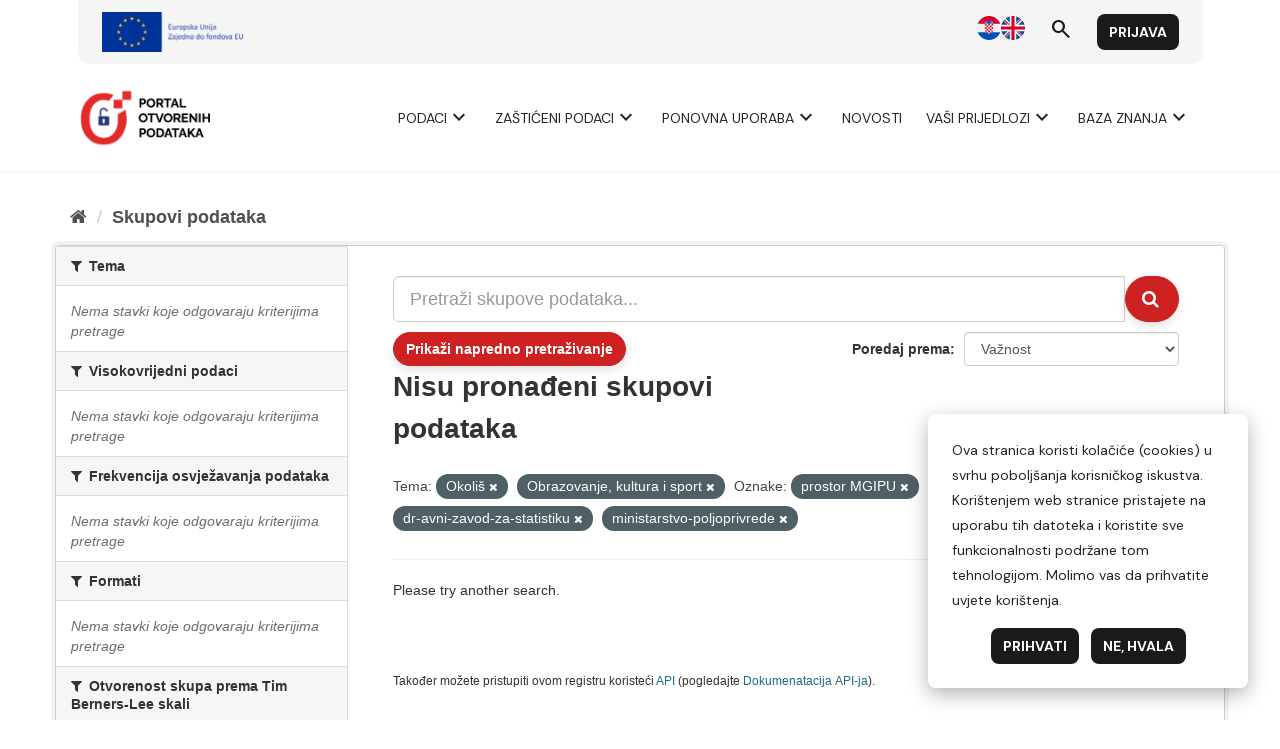

--- FILE ---
content_type: text/html; charset=utf-8
request_url: https://data.gov.hr/moodle/?lang=hr
body_size: 8716
content:
<!DOCTYPE html>

<html  dir="ltr" lang="hr" xml:lang="hr">
<head>
    <title>Naslovnica | e-Učenje</title>
    <link rel="shortcut icon" href="https://data.gov.hr/moodle/theme/image.php/hrtheme/theme/1744145221/favicon" />
    <meta http-equiv="Content-Type" content="text/html; charset=utf-8" />
<meta name="keywords" content="moodle, Naslovnica | e-Učenje" />
<link rel="stylesheet" type="text/css" href="https://data.gov.hr/moodle/theme/yui_combo.php?3.18.1/cssreset/cssreset-min.css&amp;3.18.1/cssfonts/cssfonts-min.css&amp;3.18.1/cssgrids/cssgrids-min.css&amp;3.18.1/cssbase/cssbase-min.css" /><link rel="stylesheet" type="text/css" href="https://data.gov.hr/moodle/theme/yui_combo.php?rollup/3.18.1/yui-moodlesimple-min.css" /><script id="firstthemesheet" type="text/css">/** Required in order to fix style inclusion problems in IE with YUI **/</script><link rel="stylesheet" type="text/css" href="https://data.gov.hr/moodle/theme/styles.php/hrtheme/1744145221_1/all" />
<script>
//<![CDATA[
var M = {}; M.yui = {};
M.pageloadstarttime = new Date();
M.cfg = {"wwwroot":"https:\/\/data.gov.hr\/moodle","homeurl":{},"sesskey":"SLB50IcIix","sessiontimeout":"28800","sessiontimeoutwarning":"1200","themerev":"1744145221","slasharguments":1,"theme":"hrtheme","iconsystemmodule":"core\/icon_system_fontawesome","jsrev":"1744145197","admin":"admin","svgicons":true,"usertimezone":"Europe\/Zagreb","courseId":1,"courseContextId":2,"contextid":2,"contextInstanceId":1,"langrev":1764906062,"templaterev":"1744145197"};var yui1ConfigFn = function(me) {if(/-skin|reset|fonts|grids|base/.test(me.name)){me.type='css';me.path=me.path.replace(/\.js/,'.css');me.path=me.path.replace(/\/yui2-skin/,'/assets/skins/sam/yui2-skin')}};
var yui2ConfigFn = function(me) {var parts=me.name.replace(/^moodle-/,'').split('-'),component=parts.shift(),module=parts[0],min='-min';if(/-(skin|core)$/.test(me.name)){parts.pop();me.type='css';min=''}
if(module){var filename=parts.join('-');me.path=component+'/'+module+'/'+filename+min+'.'+me.type}else{me.path=component+'/'+component+'.'+me.type}};
YUI_config = {"debug":false,"base":"https:\/\/data.gov.hr\/moodle\/lib\/yuilib\/3.18.1\/","comboBase":"https:\/\/data.gov.hr\/moodle\/theme\/yui_combo.php?","combine":true,"filter":null,"insertBefore":"firstthemesheet","groups":{"yui2":{"base":"https:\/\/data.gov.hr\/moodle\/lib\/yuilib\/2in3\/2.9.0\/build\/","comboBase":"https:\/\/data.gov.hr\/moodle\/theme\/yui_combo.php?","combine":true,"ext":false,"root":"2in3\/2.9.0\/build\/","patterns":{"yui2-":{"group":"yui2","configFn":yui1ConfigFn}}},"moodle":{"name":"moodle","base":"https:\/\/data.gov.hr\/moodle\/theme\/yui_combo.php?m\/1744145197\/","combine":true,"comboBase":"https:\/\/data.gov.hr\/moodle\/theme\/yui_combo.php?","ext":false,"root":"m\/1744145197\/","patterns":{"moodle-":{"group":"moodle","configFn":yui2ConfigFn}},"filter":null,"modules":{"moodle-core-dragdrop":{"requires":["base","node","io","dom","dd","event-key","event-focus","moodle-core-notification"]},"moodle-core-blocks":{"requires":["base","node","io","dom","dd","dd-scroll","moodle-core-dragdrop","moodle-core-notification"]},"moodle-core-lockscroll":{"requires":["plugin","base-build"]},"moodle-core-actionmenu":{"requires":["base","event","node-event-simulate"]},"moodle-core-notification":{"requires":["moodle-core-notification-dialogue","moodle-core-notification-alert","moodle-core-notification-confirm","moodle-core-notification-exception","moodle-core-notification-ajaxexception"]},"moodle-core-notification-dialogue":{"requires":["base","node","panel","escape","event-key","dd-plugin","moodle-core-widget-focusafterclose","moodle-core-lockscroll"]},"moodle-core-notification-alert":{"requires":["moodle-core-notification-dialogue"]},"moodle-core-notification-confirm":{"requires":["moodle-core-notification-dialogue"]},"moodle-core-notification-exception":{"requires":["moodle-core-notification-dialogue"]},"moodle-core-notification-ajaxexception":{"requires":["moodle-core-notification-dialogue"]},"moodle-core-handlebars":{"condition":{"trigger":"handlebars","when":"after"}},"moodle-core-chooserdialogue":{"requires":["base","panel","moodle-core-notification"]},"moodle-core-event":{"requires":["event-custom"]},"moodle-core-maintenancemodetimer":{"requires":["base","node"]},"moodle-core-formchangechecker":{"requires":["base","event-focus","moodle-core-event"]},"moodle-core_availability-form":{"requires":["base","node","event","event-delegate","panel","moodle-core-notification-dialogue","json"]},"moodle-backup-backupselectall":{"requires":["node","event","node-event-simulate","anim"]},"moodle-course-dragdrop":{"requires":["base","node","io","dom","dd","dd-scroll","moodle-core-dragdrop","moodle-core-notification","moodle-course-coursebase","moodle-course-util"]},"moodle-course-categoryexpander":{"requires":["node","event-key"]},"moodle-course-util":{"requires":["node"],"use":["moodle-course-util-base"],"submodules":{"moodle-course-util-base":{},"moodle-course-util-section":{"requires":["node","moodle-course-util-base"]},"moodle-course-util-cm":{"requires":["node","moodle-course-util-base"]}}},"moodle-course-management":{"requires":["base","node","io-base","moodle-core-notification-exception","json-parse","dd-constrain","dd-proxy","dd-drop","dd-delegate","node-event-delegate"]},"moodle-form-shortforms":{"requires":["node","base","selector-css3","moodle-core-event"]},"moodle-form-dateselector":{"requires":["base","node","overlay","calendar"]},"moodle-question-preview":{"requires":["base","dom","event-delegate","event-key","core_question_engine"]},"moodle-question-chooser":{"requires":["moodle-core-chooserdialogue"]},"moodle-question-searchform":{"requires":["base","node"]},"moodle-availability_completion-form":{"requires":["base","node","event","moodle-core_availability-form"]},"moodle-availability_date-form":{"requires":["base","node","event","io","moodle-core_availability-form"]},"moodle-availability_grade-form":{"requires":["base","node","event","moodle-core_availability-form"]},"moodle-availability_group-form":{"requires":["base","node","event","moodle-core_availability-form"]},"moodle-availability_grouping-form":{"requires":["base","node","event","moodle-core_availability-form"]},"moodle-availability_profile-form":{"requires":["base","node","event","moodle-core_availability-form"]},"moodle-mod_assign-history":{"requires":["node","transition"]},"moodle-mod_quiz-util":{"requires":["node","moodle-core-actionmenu"],"use":["moodle-mod_quiz-util-base"],"submodules":{"moodle-mod_quiz-util-base":{},"moodle-mod_quiz-util-slot":{"requires":["node","moodle-mod_quiz-util-base"]},"moodle-mod_quiz-util-page":{"requires":["node","moodle-mod_quiz-util-base"]}}},"moodle-mod_quiz-modform":{"requires":["base","node","event"]},"moodle-mod_quiz-dragdrop":{"requires":["base","node","io","dom","dd","dd-scroll","moodle-core-dragdrop","moodle-core-notification","moodle-mod_quiz-quizbase","moodle-mod_quiz-util-base","moodle-mod_quiz-util-page","moodle-mod_quiz-util-slot","moodle-course-util"]},"moodle-mod_quiz-toolboxes":{"requires":["base","node","event","event-key","io","moodle-mod_quiz-quizbase","moodle-mod_quiz-util-slot","moodle-core-notification-ajaxexception"]},"moodle-mod_quiz-quizbase":{"requires":["base","node"]},"moodle-mod_quiz-autosave":{"requires":["base","node","event","event-valuechange","node-event-delegate","io-form"]},"moodle-mod_quiz-questionchooser":{"requires":["moodle-core-chooserdialogue","moodle-mod_quiz-util","querystring-parse"]},"moodle-message_airnotifier-toolboxes":{"requires":["base","node","io"]},"moodle-filter_glossary-autolinker":{"requires":["base","node","io-base","json-parse","event-delegate","overlay","moodle-core-event","moodle-core-notification-alert","moodle-core-notification-exception","moodle-core-notification-ajaxexception"]},"moodle-editor_atto-rangy":{"requires":[]},"moodle-editor_atto-editor":{"requires":["node","transition","io","overlay","escape","event","event-simulate","event-custom","node-event-html5","node-event-simulate","yui-throttle","moodle-core-notification-dialogue","moodle-editor_atto-rangy","handlebars","timers","querystring-stringify"]},"moodle-editor_atto-plugin":{"requires":["node","base","escape","event","event-outside","handlebars","event-custom","timers","moodle-editor_atto-menu"]},"moodle-editor_atto-menu":{"requires":["moodle-core-notification-dialogue","node","event","event-custom"]},"moodle-report_eventlist-eventfilter":{"requires":["base","event","node","node-event-delegate","datatable","autocomplete","autocomplete-filters"]},"moodle-report_loglive-fetchlogs":{"requires":["base","event","node","io","node-event-delegate"]},"moodle-gradereport_history-userselector":{"requires":["escape","event-delegate","event-key","handlebars","io-base","json-parse","moodle-core-notification-dialogue"]},"moodle-qbank_editquestion-chooser":{"requires":["moodle-core-chooserdialogue"]},"moodle-tool_lp-dragdrop-reorder":{"requires":["moodle-core-dragdrop"]},"moodle-assignfeedback_editpdf-editor":{"requires":["base","event","node","io","graphics","json","event-move","event-resize","transition","querystring-stringify-simple","moodle-core-notification-dialog","moodle-core-notification-alert","moodle-core-notification-warning","moodle-core-notification-exception","moodle-core-notification-ajaxexception"]},"moodle-atto_accessibilitychecker-button":{"requires":["color-base","moodle-editor_atto-plugin"]},"moodle-atto_accessibilityhelper-button":{"requires":["moodle-editor_atto-plugin"]},"moodle-atto_align-button":{"requires":["moodle-editor_atto-plugin"]},"moodle-atto_bold-button":{"requires":["moodle-editor_atto-plugin"]},"moodle-atto_charmap-button":{"requires":["moodle-editor_atto-plugin"]},"moodle-atto_clear-button":{"requires":["moodle-editor_atto-plugin"]},"moodle-atto_collapse-button":{"requires":["moodle-editor_atto-plugin"]},"moodle-atto_emojipicker-button":{"requires":["moodle-editor_atto-plugin"]},"moodle-atto_emoticon-button":{"requires":["moodle-editor_atto-plugin"]},"moodle-atto_equation-button":{"requires":["moodle-editor_atto-plugin","moodle-core-event","io","event-valuechange","tabview","array-extras"]},"moodle-atto_h5p-button":{"requires":["moodle-editor_atto-plugin"]},"moodle-atto_html-beautify":{},"moodle-atto_html-button":{"requires":["promise","moodle-editor_atto-plugin","moodle-atto_html-beautify","moodle-atto_html-codemirror","event-valuechange"]},"moodle-atto_html-codemirror":{"requires":["moodle-atto_html-codemirror-skin"]},"moodle-atto_image-button":{"requires":["moodle-editor_atto-plugin"]},"moodle-atto_indent-button":{"requires":["moodle-editor_atto-plugin"]},"moodle-atto_italic-button":{"requires":["moodle-editor_atto-plugin"]},"moodle-atto_link-button":{"requires":["moodle-editor_atto-plugin"]},"moodle-atto_managefiles-button":{"requires":["moodle-editor_atto-plugin"]},"moodle-atto_managefiles-usedfiles":{"requires":["node","escape"]},"moodle-atto_media-button":{"requires":["moodle-editor_atto-plugin","moodle-form-shortforms"]},"moodle-atto_noautolink-button":{"requires":["moodle-editor_atto-plugin"]},"moodle-atto_orderedlist-button":{"requires":["moodle-editor_atto-plugin"]},"moodle-atto_recordrtc-button":{"requires":["moodle-editor_atto-plugin","moodle-atto_recordrtc-recording"]},"moodle-atto_recordrtc-recording":{"requires":["moodle-atto_recordrtc-button"]},"moodle-atto_rtl-button":{"requires":["moodle-editor_atto-plugin"]},"moodle-atto_strike-button":{"requires":["moodle-editor_atto-plugin"]},"moodle-atto_subscript-button":{"requires":["moodle-editor_atto-plugin"]},"moodle-atto_superscript-button":{"requires":["moodle-editor_atto-plugin"]},"moodle-atto_table-button":{"requires":["moodle-editor_atto-plugin","moodle-editor_atto-menu","event","event-valuechange"]},"moodle-atto_title-button":{"requires":["moodle-editor_atto-plugin"]},"moodle-atto_underline-button":{"requires":["moodle-editor_atto-plugin"]},"moodle-atto_undo-button":{"requires":["moodle-editor_atto-plugin"]},"moodle-atto_unorderedlist-button":{"requires":["moodle-editor_atto-plugin"]}}},"gallery":{"name":"gallery","base":"https:\/\/data.gov.hr\/moodle\/lib\/yuilib\/gallery\/","combine":true,"comboBase":"https:\/\/data.gov.hr\/moodle\/theme\/yui_combo.php?","ext":false,"root":"gallery\/1744145197\/","patterns":{"gallery-":{"group":"gallery"}}}},"modules":{"core_filepicker":{"name":"core_filepicker","fullpath":"https:\/\/data.gov.hr\/moodle\/lib\/javascript.php\/1744145197\/repository\/filepicker.js","requires":["base","node","node-event-simulate","json","async-queue","io-base","io-upload-iframe","io-form","yui2-treeview","panel","cookie","datatable","datatable-sort","resize-plugin","dd-plugin","escape","moodle-core_filepicker","moodle-core-notification-dialogue"]},"core_comment":{"name":"core_comment","fullpath":"https:\/\/data.gov.hr\/moodle\/lib\/javascript.php\/1744145197\/comment\/comment.js","requires":["base","io-base","node","json","yui2-animation","overlay","escape"]}},"logInclude":[],"logExclude":[],"logLevel":null};
M.yui.loader = {modules: {}};

//]]>
</script>

    <meta name="viewport" content="width=device-width, initial-scale=1.0">
</head>
<body  id="page-site-index" class="limitedwidth format-site course path-site chrome dir-ltr lang-hr yui-skin-sam yui3-skin-sam data-gov-hr--moodle pagelayout-frontpage course-1 context-2 notloggedin theme uses-drawers">
<div class="toast-wrapper mx-auto py-0 fixed-top" role="status" aria-live="polite"></div>
<div id="page-wrapper" class="d-print-block">

    <div>
    <a class="sr-only sr-only-focusable" href="#maincontent">Preskoči na sadržaj</a>
</div><script src="https://data.gov.hr/moodle/lib/javascript.php/1744145197/lib/polyfills/polyfill.js"></script>
<script src="https://data.gov.hr/moodle/theme/yui_combo.php?rollup/3.18.1/yui-moodlesimple-min.js"></script><script src="https://data.gov.hr/moodle/lib/javascript.php/1744145197/lib/javascript-static.js"></script>
<script>
//<![CDATA[
document.body.className += ' jsenabled';
//]]>
</script>



    <link href="https://fonts.googleapis.com/css2?family=Merriweather:wght@400;700&display=swap" rel="stylesheet">
    <link href="https://fonts.googleapis.com/css2?family=Material+Symbols+Outlined" rel="stylesheet" />
    <link href="https://fonts.googleapis.com/css2?family=DM+Sans:ital,opsz,wght@0,9..40,400;0,9..40,700;1,9..40,400;1,9..40,700&display=swap" rel="stylesheet">
    <div id="header"></div>
    <script type="module">
    
        import { 
            WcHeaderContainer, 
            WcFooterContainer,
        } from '/ckan/index.js';
    
        window.openDataBaseUrl = '/';
    
        const elemHeader = document.getElementById('header');
    
        customElements.define('header-container', WcHeaderContainer);
        const header = new WcHeaderContainer();
        header.styles = [
            'https://fonts.googleapis.com/css2?family=Merriweather:wght@400;700&display=swap',
            'https://fonts.googleapis.com/css2?family=Material+Symbols+Outlined',
            'https://fonts.googleapis.com/css2?family=DM+Sans:ital,opsz,wght@0,9..40,400;0,9..40,700;1,9..40,400;1,9..40,700&display=swap',
            '/ckan/style.css',
        ]
        
        elemHeader.appendChild(header);
    
    </script>
    <nav class="navbar fixed-top navbar-light bg-white navbar-expand" aria-label="Navigacija">
        <button class="navbar-toggler aabtn d-block d-md-none px-1 my-1 border-0" data-toggler="drawers" data-action="toggle" data-target="theme_boost-drawers-primary">
            <span class="navbar-toggler-icon"></span>
            <span class="sr-only">Bočni panel</span>
        </button>
    
        <a href="https://data.gov.hr/moodle/" class="navbar-brand d-none d-md-flex align-items-center m-0 mr-4 p-0 aabtn">
    
                e-Učenje
        </a>
            <div class="primary-navigation">
                <nav class="moremenu navigation">
                    <ul id="moremenu-696d13a666330-navbar-nav" role="menubar" class="nav more-nav navbar-nav">
                                <li data-key="home" class="nav-item" role="none" data-forceintomoremenu="false">
                                            <a role="menuitem" class="nav-link active "
                                                href="https://data.gov.hr/moodle/"
                                                
                                                aria-current="true"
                                                
                                            >
                                                Naslovnica
                                            </a>
                                </li>
                        <li role="none" class="nav-item dropdown dropdownmoremenu d-none" data-region="morebutton">
                            <a class="dropdown-toggle nav-link " href="#" id="moremenu-dropdown-696d13a666330" role="menuitem" data-toggle="dropdown" aria-haspopup="true" aria-expanded="false" tabindex="-1">
                                Više
                            </a>
                            <ul class="dropdown-menu dropdown-menu-left" data-region="moredropdown" aria-labelledby="moremenu-dropdown-696d13a666330" role="menu">
                            </ul>
                        </li>
                    </ul>
                </nav>
            </div>
    
        <ul class="navbar-nav d-none d-md-flex my-1 px-1">
            <!-- page_heading_menu -->
            
        </ul>
    
        <div id="usernavigation" class="navbar-nav ml-auto">
                <div class="langmenu">
                    <div class="dropdown show">
                        <a href="#" role="button" id="lang-menu-toggle" data-toggle="dropdown" aria-label="Jezik" aria-haspopup="true" aria-controls="lang-action-menu" class="btn dropdown-toggle">
                            <i class="icon fa fa-language fa-fw mr-1" aria-hidden="true"></i>
                            <span class="langbutton">
                                Hrvatski ‎(hr)‎
                            </span>
                            <b class="caret"></b>
                        </a>
                        <div role="menu" aria-labelledby="lang-menu-toggle" id="lang-action-menu" class="dropdown-menu dropdown-menu-right">
                                    <a href="https://data.gov.hr/moodle/?lang=en" class="dropdown-item pl-5" role="menuitem" 
                                            lang="en" >
                                        English ‎(en)‎
                                    </a>
                                    <a href="#" class="dropdown-item pl-5" role="menuitem" aria-current="true"
                                            >
                                        Hrvatski ‎(hr)‎
                                    </a>
                        </div>
                    </div>
                </div>
                <div class="divider border-left h-75 align-self-center mx-1"></div>
            
            <div class="d-flex align-items-stretch usermenu-container" data-region="usermenu">
                    <div class="usermenu">
                            <span class="login pl-2">
                                    <a href="https://data.gov.hr/moodle/login/index.php">Prijava</a>
                            </span>
                    </div>
            </div>
            
        </div>
    </nav>
    

<div  class="drawer drawer-left drawer-primary d-print-none not-initialized" data-region="fixed-drawer" id="theme_boost-drawers-primary" data-preference="" data-state="show-drawer-primary" data-forceopen="0" data-close-on-resize="1">
    <div class="drawerheader">
        <button
            class="btn drawertoggle icon-no-margin hidden"
            data-toggler="drawers"
            data-action="closedrawer"
            data-target="theme_boost-drawers-primary"
            data-toggle="tooltip"
            data-placement="right"
            title="Skrij traku"
        >
            <i class="icon fa fa-times fa-fw " aria-hidden="true"  ></i>
        </button>
        <div class="drawerheadercontent hidden">
            
        </div>
    </div>
    <div class="drawercontent drag-container" data-usertour="scroller">
                <div class="list-group">
                <a href="https://data.gov.hr/moodle/" class="list-group-item list-group-item-action active " aria-current="true">
                    Naslovnica
                </a>
        </div>

    </div>
</div>
        <div  class="drawer drawer-right d-print-none not-initialized" data-region="fixed-drawer" id="theme_boost-drawers-blocks" data-preference="drawer-open-block" data-state="show-drawer-right" data-forceopen="" data-close-on-resize="1">
    <div class="drawerheader">
        <button
            class="btn drawertoggle icon-no-margin hidden"
            data-toggler="drawers"
            data-action="closedrawer"
            data-target="theme_boost-drawers-blocks"
            data-toggle="tooltip"
            data-placement="left"
            title="Skrij traku s blokovima"
        >
            <i class="icon fa fa-times fa-fw " aria-hidden="true"  ></i>
        </button>
        <div class="drawerheadercontent hidden">
            
        </div>
    </div>
    <div class="drawercontent drag-container" data-usertour="scroller">
                        <section class="d-print-none" aria-label="Blokovi">
                    
                    <aside id="block-region-side-pre" class="block-region" data-blockregion="side-pre" data-droptarget="1"><a href="#sb-1" class="sr-only sr-only-focusable">Preskoči Navigacija</a>

<section id="inst290"
     class=" block_navigation block  card mb-3"
     role="navigation"
     data-block="navigation"
     data-instance-id="290"
          aria-labelledby="instance-290-header"
     >

    <div class="card-body p-3">

            <h5 id="instance-290-header" class="card-title d-inline">Navigacija</h5>


        <div class="card-text content mt-3">
            <ul class="block_tree list" role="tree" data-ajax-loader="block_navigation/nav_loader"><li class="type_unknown depth_1 contains_branch current_branch" role="treeitem" aria-expanded="true" aria-owns="random696d13a6640382_group" data-collapsible="false" aria-labelledby="random696d13a6640381_label_1_1"><p class="tree_item branch active_tree_node canexpand navigation_node"><a tabindex="-1" id="random696d13a6640381_label_1_1" href="https://data.gov.hr/moodle/">Naslovnica</a></p><ul id="random696d13a6640382_group" role="group"><li class="type_custom depth_2 item_with_icon" role="treeitem" aria-labelledby="random696d13a6640383_label_2_3"><p class="tree_item hasicon"><a tabindex="-1" id="random696d13a6640383_label_2_3" href="https://data.gov.hr/moodle/my/courses.php"><i class="icon fa fa-fw fa-fw navicon" aria-hidden="true"  ></i><span class="item-content-wrap">Moji e-kolegiji</span></a></p></li><li class="type_activity depth_2 item_with_icon" role="treeitem" aria-labelledby="random696d13a6640383_label_2_4"><p class="tree_item hasicon"><a tabindex="-1" id="random696d13a6640383_label_2_4" title="Forum" href="https://data.gov.hr/moodle/mod/forum/view.php?id=108"><img class="icon navicon" alt="Forum" title="Forum" src="https://data.gov.hr/moodle/theme/image.php/hrtheme/forum/1744145221/monologo" /><span class="item-content-wrap">Site announcements</span></a></p></li><li class="type_system depth_2 item_with_icon" role="treeitem" aria-labelledby="random696d13a6640383_label_2_5"><p class="tree_item hasicon"><a tabindex="-1" id="random696d13a6640383_label_2_5" href="https://data.gov.hr/moodle/my/courses.php"><i class="icon fa fa-graduation-cap fa-fw navicon" aria-hidden="true"  ></i><span class="item-content-wrap">Moji e-kolegiji</span></a></p></li><li class="type_system depth_2 contains_branch" role="treeitem" aria-expanded="false" data-requires-ajax="true" data-loaded="false" data-node-id="expandable_branch_0_courses" data-node-key="courses" data-node-type="0" aria-labelledby="random696d13a6640383_label_2_6"><p class="tree_item branch" id="expandable_branch_0_courses"><a tabindex="-1" id="random696d13a6640383_label_2_6" href="https://data.gov.hr/moodle/course/index.php">E-kolegiji</a></p></li></ul></li></ul>
            <div class="footer"></div>
            
        </div>

    </div>

</section>

  <span id="sb-1"></span></aside>
                </section>

    </div>
</div>
    <div id="page" data-region="mainpage" data-usertour="scroller" class="drawers   drag-container">
        <div id="topofscroll" class="main-inner">
            <div class="drawer-toggles d-flex">
                    <div class="drawer-toggler drawer-right-toggle ml-auto d-print-none">
                        <button
                            class="btn icon-no-margin"
                            data-toggler="drawers"
                            data-action="toggle"
                            data-target="theme_boost-drawers-blocks"
                            data-toggle="tooltip"
                            data-placement="right"
                            title="Prikaži traku s blokovima"
                        >
                            <span class="sr-only">Prikaži traku s blokovima</span>
                            <span class="dir-rtl-hide"><i class="icon fa fa-chevron-left fa-fw " aria-hidden="true"  ></i></span>
                            <span class="dir-ltr-hide"><i class="icon fa fa-chevron-right fa-fw " aria-hidden="true"  ></i></span>
                        </button>
                    </div>
            </div>
            <header id="page-header" class="header-maxwidth d-print-none">
    <div class="w-100">
        <div class="d-flex flex-wrap">
            <div class="ml-auto d-flex">
                
            </div>
            <div id="course-header">
                
            </div>
        </div>
        <div class="d-flex align-items-center">
                    <div class="mr-auto">
                        <div class="page-context-header"><div class="page-header-headings"><h1 class="h2">e-Učenje</h1></div></div>
                    </div>
            <div class="header-actions-container ml-auto" data-region="header-actions-container">
            </div>
        </div>
    </div>
</header>
            <div id="page-content" class="pb-3 d-print-block">
                <div id="region-main-box">
                    <section id="region-main" aria-label="Sadržaj">

                        <span class="notifications" id="user-notifications"></span>
                        <div role="main"><span id="maincontent"></span><a class="skip-block skip aabtn" href="#skipavailablecourses">Preskoči dostupni e-kolegiji</a><div id="frontpage-available-course-list"><h2>Dostupni e-kolegiji</h2><div class="courses frontpage-course-list-all"><div class="coursebox clearfix odd first" data-courseid="3" data-type="1"><div class="info"><h3 class="coursename"><a class="aalink" href="https://data.gov.hr/moodle/course/view.php?id=3">Korisničke upute za Administratora izdavača</a></h3><div class="moreinfo"></div><div class="enrolmenticons"><i class="icon fa fa-unlock-alt fa-fw "  title="Pristup kao gost" role="img" aria-label="Pristup kao gost"></i></div></div><div class="content"><div class="d-flex"><div class="flex-grow-1"></div></div></div></div><div class="coursebox clearfix even last" data-courseid="11" data-type="1"><div class="info"><h3 class="coursename"><a class="aalink" href="https://data.gov.hr/moodle/course/view.php?id=11">Resursi za razvojne inženjere</a></h3><div class="moreinfo"></div><div class="enrolmenticons"><i class="icon fa fa-unlock-alt fa-fw "  title="Pristup kao gost" role="img" aria-label="Pristup kao gost"></i></div></div><div class="content"><div class="d-flex"><div class="flex-grow-1"></div></div></div></div></div></div><span class="skip-block-to" id="skipavailablecourses"></span><br /></div>
                        
                        

                    </section>
                </div>
            </div>
        </div>
        
        <footer id="page-footer" class="footer-popover bg-white">
            <div data-region="footer-container-popover">
                <button class="btn btn-icon bg-secondary icon-no-margin btn-footer-popover" data-action="footer-popover" aria-label="Show footer">
                    <i class="icon fa fa-question fa-fw " aria-hidden="true"  ></i>
                </button>
            </div>
            <div class="footer-content-popover container" data-region="footer-content-popover">
                <div class="footer-section p-3 border-bottom">
                    <div class="logininfo">
                        <div class="logininfo">Niste prijavljeni u sustav. (<a href="https://data.gov.hr/moodle/login/index.php">Prijava</a>)</div>
                    </div>
                    <div class="tool_usertours-resettourcontainer">
                    </div>
        
                    <div class="tool_dataprivacy"><a href="https://data.gov.hr/moodle/admin/tool/dataprivacy/summary.php">Sažetak čuvanja podataka</a></div><a class="mobilelink" href="https://download.moodle.org/mobile?version=2023100900.05&amp;lang=hr&amp;iosappid=633359593&amp;androidappid=com.moodle.moodlemobile&amp;siteurl=https%3A%2F%2Fdata.gov.hr%2Fmoodle">Preuzmite mobilnu aplikaciju Moodle</a>
                    <script>
//<![CDATA[
var require = {
    baseUrl : 'https://data.gov.hr/moodle/lib/requirejs.php/1744145197/',
    // We only support AMD modules with an explicit define() statement.
    enforceDefine: true,
    skipDataMain: true,
    waitSeconds : 0,

    paths: {
        jquery: 'https://data.gov.hr/moodle/lib/javascript.php/1744145197/lib/jquery/jquery-3.7.1.min',
        jqueryui: 'https://data.gov.hr/moodle/lib/javascript.php/1744145197/lib/jquery/ui-1.13.2/jquery-ui.min',
        jqueryprivate: 'https://data.gov.hr/moodle/lib/javascript.php/1744145197/lib/requirejs/jquery-private'
    },

    // Custom jquery config map.
    map: {
      // '*' means all modules will get 'jqueryprivate'
      // for their 'jquery' dependency.
      '*': { jquery: 'jqueryprivate' },
      // Stub module for 'process'. This is a workaround for a bug in MathJax (see MDL-60458).
      '*': { process: 'core/first' },

      // 'jquery-private' wants the real jQuery module
      // though. If this line was not here, there would
      // be an unresolvable cyclic dependency.
      jqueryprivate: { jquery: 'jquery' }
    }
};

//]]>
</script>
<script src="https://data.gov.hr/moodle/lib/javascript.php/1744145197/lib/requirejs/require.min.js"></script>
<script>
//<![CDATA[
M.util.js_pending("core/first");
require(['core/first'], function() {
require(['core/prefetch'])
;
M.util.js_pending('filter_mathjaxloader/loader'); require(['filter_mathjaxloader/loader'], function(amd) {amd.configure({"mathjaxconfig":"\nMathJax.Hub.Config({\n    config: [\"Accessible.js\", \"Safe.js\"],\n    errorSettings: { message: [\"!\"] },\n    skipStartupTypeset: true,\n    messageStyle: \"none\"\n});\n","lang":"en"}); M.util.js_complete('filter_mathjaxloader/loader');});;
require(["media_videojs/loader"], function(loader) {
    loader.setUp('hr');
});;
M.util.js_pending('block_navigation/navblock'); require(['block_navigation/navblock'], function(amd) {amd.init("290"); M.util.js_complete('block_navigation/navblock');});;
M.util.js_pending('block_settings/settingsblock'); require(['block_settings/settingsblock'], function(amd) {amd.init("291", null); M.util.js_complete('block_settings/settingsblock');});;

    require(['core/moremenu'], function(moremenu) {
        moremenu(document.querySelector('#moremenu-696d13a666330-navbar-nav'));
    });
;

    require(['core/usermenu'], function(UserMenu) {
        UserMenu.init();
    });
;

require(['theme_boost/drawers']);
;

require(['theme_boost/drawers']);
;

require(['theme_boost/footer-popover'], function(FooterPopover) {
    FooterPopover.init();
});
;

M.util.js_pending('theme_boost/loader');
require(['theme_boost/loader', 'theme_boost/drawer'], function(Loader, Drawer) {
    Drawer.init();
    M.util.js_complete('theme_boost/loader');
});
;
M.util.js_pending('core/notification'); require(['core/notification'], function(amd) {amd.init(2, []); M.util.js_complete('core/notification');});;
M.util.js_pending('core/log'); require(['core/log'], function(amd) {amd.setConfig({"level":"warn"}); M.util.js_complete('core/log');});;
M.util.js_pending('core/page_global'); require(['core/page_global'], function(amd) {amd.init(); M.util.js_complete('core/page_global');});;
M.util.js_pending('core/utility'); require(['core/utility'], function(amd) {M.util.js_complete('core/utility');});
    M.util.js_complete("core/first");
});
//]]>
</script>
<script src="https://cdn.jsdelivr.net/npm/mathjax@2.7.9/MathJax.js?delayStartupUntil=configured"></script>
<script>
//<![CDATA[
M.str = {"moodle":{"lastmodified":"Zadnji puta izmijenjeno","name":"Ime","error":"Pogre\u0161ka","info":"Informacija","yes":"Da","no":"Ne","viewallcourses":"Prika\u017ei sve e-kolegije","cancel":"Odustani","confirm":"Potvrdi","areyousure":"Jeste li sigurni?","closebuttontitle":"Zatvori","unknownerror":"Nepoznata pogre\u0161ka","file":"Datoteka","url":"URL","collapseall":"Sa\u017emi sve","expandall":"Pro\u0161iri sve"},"repository":{"type":"Vrsta","size":"Veli\u010dina","invalidjson":"Neispravan JSON niz","nofilesattached":"Nema prilo\u017eenih datoteka","filepicker":"Odabir datoteke","logout":"Odjava","nofilesavailable":"Nema datoteka","norepositoriesavailable":"Niti jedan od va\u0161ih postoje\u0107ih repozitorija ne mo\u017ee isporu\u010diti datoteke u potrebnom obliku.","fileexistsdialogheader":"Datoteka postoji","fileexistsdialog_editor":"Datoteka istog naziva je ve\u0107 prilo\u017eena uz tekst koji ure\u0111ujete.","fileexistsdialog_filemanager":"Datoteka istog naziva je ve\u0107 prilo\u017eena","renameto":"Preimenuj u \"{$a}\"","referencesexist":"Postoji {$a} datoteka \/ kratica koje koriste ovu datoteku kao svoj izvor","select":"Odaberite"},"admin":{"confirmdeletecomments":"Izbrisati \u0107ete komentare, jeste li sigurni?","confirmation":"Potvrda"},"debug":{"debuginfo":"Debug info","line":"Linija","stacktrace":"Stack trace"},"langconfig":{"labelsep":":"}};
//]]>
</script>
<script>
//<![CDATA[
(function() {M.util.help_popups.setup(Y);
 M.util.js_pending('random696d13a6640388'); Y.on('domready', function() { M.util.js_complete("init");  M.util.js_complete('random696d13a6640388'); });
})();
//]]>
</script>

                </div>
                <div class="footer-section p-3">
                    <div>Pogoni <a href="https://moodle.com">Moodle</a></div>
                </div>
            </div>
        
            <div class="footer-content-debugging footer-dark bg-dark text-light">
                <div class="container-fluid footer-dark-inner">
                    
                </div>
            </div>
        </footer>
        <div id="footer"></div>
        <script type="module">
        
            
            import {  
                WcFooterContainer 
            } from '/ckan/index.js';
        
            window.openDataBaseUrl = '/';
        
            const elemFooter = document.getElementById('footer');
        
            customElements.define('footer-container', WcFooterContainer);
            const footer = new WcFooterContainer();
            footer.styles = [
                'https://fonts.googleapis.com/css2?family=Merriweather:wght@400;700&display=swap',
                'https://fonts.googleapis.com/css2?family=Material+Symbols+Outlined',
                'https://fonts.googleapis.com/css2?family=DM+Sans:ital,opsz,wght@0,9..40,400;0,9..40,700;1,9..40,400;1,9..40,700&display=swap',
                '/ckan/style.css',
            ]
            
            elemFooter.appendChild(footer);
        
        </script>
        
        
    </div>
    
</div>


</body></html>